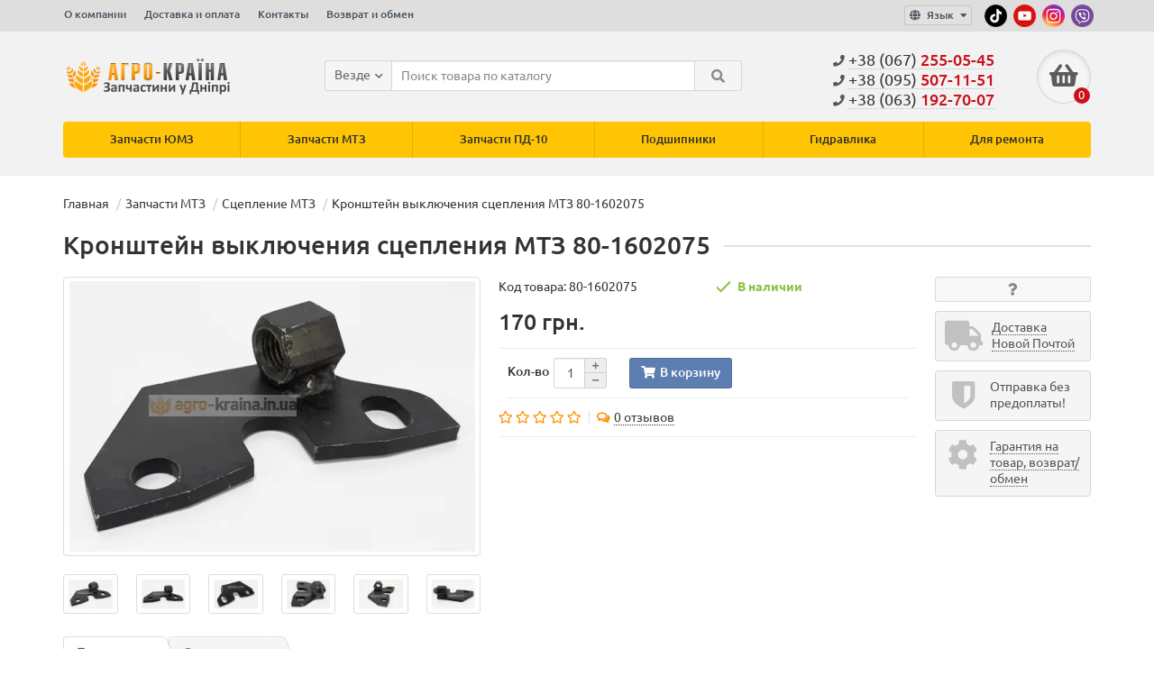

--- FILE ---
content_type: text/html; charset=utf-8
request_url: https://agro-kraina.in.ua/kronshtejn-vyklyucheniya-stsepleniya-mtz-80-1602075
body_size: 11378
content:
<!DOCTYPE html>
<html dir="ltr" lang="ru">
<head>
<title>Купить Кронштейн выключения сцепления МТЗ 80-1602075: недорого, цена в Украине</title>
<meta charset="UTF-8" />
<meta name="viewport" content="width=device-width, initial-scale=1" />
<meta http-equiv="X-UA-Compatible" content="IE=edge" />
<base href="https://agro-kraina.in.ua/" />

			<script>
			if ('serviceWorker' in navigator) {
				window.addEventListener('load', function() {
					navigator.serviceWorker.register('/service-worker.js').then(function(registration) {
						
					}, function(err) {
						
					}).catch(function(err) {
						
					});
				});
			}
			</script>
			<link rel="manifest" href="/manifest.json" />
			
<meta name="description" content="Кронштейн выключения сцепления МТЗ 80-1602075 ⭐️ Производство: Беларусь, Украина ⚙️ магазин-склад &quot;Агро-Краина&quot; - Низкая цена - Гарантия - Быстрая отправка" />
<meta property="og:title" content="Купить Кронштейн выключения сцепления МТЗ 80-1602075: недорого, цена в Украине" />
<meta property="og:type" content="website" />
<meta property="og:url" content="https://agro-kraina.in.ua/kronshtejn-vyklyucheniya-stsepleniya-mtz-80-1602075" />
<meta property="og:image" content="https://agro-kraina.in.ua/image/cache/webp/catalog/new-img-product-mtz-8/kronshtejn-vykljuchenyja-stseplenyja-mtz-80-1602075-1-450x300.webp" />
<meta property="og:site_name" content="ООО «Агро-Краина»" />
<link rel="alternate" hreflang="ru-ua" href="https://agro-kraina.in.ua/kronshtejn-vyklyucheniya-stsepleniya-mtz-80-1602075">
<link rel="alternate" hreflang="uk-ua" href="https://agro-kraina.in.ua/ua/kronshtejn-vyklyucheniya-stsepleniya-mtz-80-1602075">
<link href="https://agro-kraina.in.ua/kronshtejn-vyklyucheniya-stsepleniya-mtz-80-1602075" rel="canonical" />
<link href="https://agro-kraina.in.ua/image/catalog/logomin.png" rel="icon" />

												<link href="/min/?f=catalog/view/javascript/bootstrap/css/bootstrap.min.css,catalog/view/theme/unishop/stylesheet/stylesheet.css,catalog/view/theme/unishop/stylesheet/font-awesome.min.css,catalog/view/theme/unishop/stylesheet/elements_0.css,catalog/view/javascript/jquery/magnific/magnific-popup.css,catalog/view/javascript/jquery/datetimepicker/bootstrap-datetimepicker.min.css,catalog/view/theme/unishop/stylesheet/newstyle1.css" rel="stylesheet" media="screen" />
						<style type="text/css">.reviews-description {
height: 70px;
    overflow: hidden;
}
#google_maps{background:url(/catalog/view/theme/unishop/image/map_bg.jpg) no-repeat center center;height:150px;max-height:150px;cursor:pointer;}
#logo img {
  height: 50px;
}


#video {
    max-width: 560px;
    margin: 0 auto;
}
.videoWrapper {
    position: relative;
    padding-bottom: 47%;
    padding-top: 50px;
    height: 0;
}
.videoWrapper iframe {
    position: absolute;
    top: 0;
    left: 0;
    width: 100%;
    height: 100%;
}

.video-intab {
margin-bottom: 15px;
position: relative;
padding-bottom: 56.25%;
height: 0;
}
.video-intab iframe {
position: absolute;
top: 0;
left: 0;
width: 100%;
height: 100%;
}
.caption .icon-video,
.nav-tabs .icon-video {
  position:relative;
  top:-1px;
}</style>
						<script src="/min/?f=catalog/view/javascript/jquery/jquery-2.1.1.min.js,catalog/view/javascript/bootstrap/js/bootstrap.min.js,catalog/view/theme/unishop/js/common.js,catalog/view/javascript/jquery/magnific/jquery.magnific-popup.min.js,catalog/view/javascript/jquery/datetimepicker/moment.js,catalog/view/javascript/jquery/datetimepicker/locale/ru-ru.js,catalog/view/javascript/jquery/datetimepicker/bootstrap-datetimepicker.min.js,catalog/view/javascript/jquery/owl-carousel/owl.carousel.min.js,catalog/view/javascript/salesdrive.js" type="text/javascript"></script>
												

<style>
.social-links { padding-top: 5px; }
.social-links img { width: 25px; height: 25px; margin-left: 4px; }
.social-links img:hover { filter: brightness(1.25); }
.option select:focus { border-color: #b3b3b3; outline: 0; box-shadow: inset 0 1px 1px rgba(0,0,0,.075), 0 0 8px rgba(179,179,179,.6); }
.option select {
    padding: 5px 10px !important;
    border-radius: 3px !important;
    font-size: 14px !important;
    height: 30px !important;
    color: #555;
    background-color: #fff;
    background-image: none;
    border: 1px solid #ccc !important;
    border-radius: 4px;
    box-shadow: inset 0 1px 1px rgba(0,0,0,.075);
    transition: border-color ease-in-out .15s , box-shadow ease-in-out .15s;
}
#product .option.has-select { padding: 10px 15px; background: #FFEAA4; border-radius: 5px; margin: 10px 0px; border: 1px solid #E0CE90; padding: 10px; }
</style>
      
</head>
<body class="product-product-4189">
<nav id="top">
  <div class="container">
	<div class="pull-right">
	
        <div class="social-links">
		  <a href="https://www.tiktok.com/@agrokraina.in.ua" title="Наш TikTok" target="_blank"><img src="/image/ico/tiktok.png" alt="Наш TikTok"/></a>
          <a href="https://www.youtube.com/channel/UCStsbbsykRIZRker1Eg1wHA" title="Наш Youtube" target="_blank"><img src="/image/ico/youtube.png" alt="Наш Youtube"/></a>
          <a href="https://www.instagram.com/agro_kraina.in.ua" title="Наш Instagram" target="_blank"><img src="/image/ico/instagram.png" alt="Наш Instagram"/></a>
          <a href="https://invite.viber.com/?g2=AQBYldD395L1%2BEwBqwrHBbX7au2Z2JATdP%2BDKAU0%2FNgts8GaMF%2FGUm8SIvUeXKvT" title="Наш Viber" target="_blank"><img src="/image/ico/viber.png" alt="Наш Viber"/></a>
        </div>
        <div id="account" class="btn-group" style="display:none;">    
      
		<button class="btn btn-link dropdown-toggle" data-toggle="dropdown">
			<i class="fa fa-user"></i> 
			<span class="hidden-xs">Личный кабинет</span> 
			<i class="fa fa-caret-down"></i>
		</button>
        <ul class="dropdown-menu dropdown-menu-right">
                        <li><a onclick="register();" >Регистрация</a></li>
            <li><a onclick="login();">Авторизация</a></li>
                    </ul>
    </div>
	</div>
	<div class="pull-right">
<form action="https://agro-kraina.in.ua/index.php?route=common/language/language" method="post" enctype="multipart/form-data" id="language">
  <div class="btn-group">
    <button class="btn btn-link dropdown-toggle" data-toggle="dropdown">
        	<i class="fa fa-globe" aria-hidden="true" title="Russian"></i>
	                <span class="hidden-xs">Язык</span> <i class="fa fa-caret-down"></i></button>
    <ul class="dropdown-menu dropdown-menu-right">
            <li><a data-code="ru-ru">
					<img src="https://agro-kraina.in.ua/catalog/language/ru-ru/ru-ru.png" alt="Russian" title="Russian">
			Russian			  </a></li>
            <li><a data-code="uk-ua">
					<img src="https://agro-kraina.in.ua/catalog/language/uk-ua/uk-ua.png" alt="Українська" title="Українська">
			Українська			  </a></li>
          </ul>
  </div>
  <input type="hidden" name="code" value="" />
    
				<input type="hidden" name="redirect_route" value="product/product">
				<input type="hidden" name="redirect_query" value="&product_id=4189&path=57_84">
				<input type="hidden" name="redirect_ssl" value="1" />
</form>
</div>
				<div id="top-links" class="hidden-xs hidden-sm">
			<ul>
							<li><a href="o-nas" title="О компании">О компании</a></li>
							<li><a href="dostavka-i-oplata" title="Доставка и оплата">Доставка и оплата</a></li>
							<li><a href="contact-us" title="Контакты">Контакты</a></li>
							<li><a href="vozvrat-y-obmen" title="Возврат и обмен">Возврат и обмен</a></li>
						</ul>
		</div>
		<div id="top-links2" class="btn-group pull-left visible-xs visible-sm">
			<button class="btn btn-link dropdown-toggle" data-toggle="dropdown"><i class="fa fa-info"></i> <i class="fa fa-caret-down"></i></button>
		</div>
	  </div>
</nav>
<header>
	<div class="container">
		<div class="row">
			<div class="col-xs-12 col-sm-6 col-md-3">
				<div id="logo" data-base="https://agro-kraina.in.ua/">
																		<a href="https://agro-kraina.in.ua/"><img src="https://agro-kraina.in.ua/image/catalog/agro-kraina.png" title="ООО «Агро-Краина»" alt="ООО «Агро-Краина»" class="img-responsive" /></a>
															</div>
			</div>
			<div class="col-xs-9 col-sm-4 col-md-3 col-md-push-5">
				<div id="phone">
					<div class="phone pull-right" style="margin-top:0px">
                      <div style="heiight:0px;"></div>
                      <div class="main-num"><a href="tel:+38 (067) 255-05-45"><i class="fa fa-phone"></i> <span>+38 (067) <span class="part2">255-05-45</span></span></a></div>
                                                                  <div class="sub-num"><a href="tel:+38 (095) 507-11-51"><i class="fa fa-phone"></i> <span>+38 (095) <span class="part2">507-11-51</span></a></div>
                                                                  <div class="sub-num"><a href="tel:+38 (063) 192-70-07"><i class="fa fa-phone"></i> <span>+38 (063) <span class="part2">192-70-07</span></a></div>
                                            <div style="heiight:0px;"></div>
					</div>
                    				</div>
			</div>
			<div class="col-xs-3 col-sm-2 col-md-1 col-md-push-5"><div id="cart" class="btn-group pull-right ">
	<button type="button" data-toggle="dropdown" data-loading-text="Загрузка..." class="btn dropdown-toggle"><i class="fa fa-shopping-basket"></i> <span id="cart-total">0</span></button>
	<ul class="dropdown-menu pull-right">
					<li style="padding-top:0;border-top:none">
				<p class="text-center">В корзине пусто!</p>
			</li>
			</ul>
<script>
function p_array() {
}

function replace_button(product_id, options){
	$('.'+product_id).html('<i class="fa fa-check" aria-hidden="true"></i> <span class="hidden-sm">В корзине</span>').addClass('in_cart');
}
function return_button(product_id) {
	$('.'+product_id).html('<i class="fa fa-shopping-cart" aria-hidden="true"></i> <span class="hidden-sm">В корзину</span>').removeClass('in_cart');
}

$(document).ready(function() {
	p_array();
});
</script>
</div></div>
			<div id="div_search" class="col-xs-12 col-sm-6 col-md-4 col-lg-5 hidden-sm col-md-pull-4"><div id="search" class="search_form input-group se">
	<input type="hidden" name="filter_category_id" value="" />
	<div class="cat_id input-group-btn">
		<button type="button" class="btn btn-default btn-lg dropdown-toggle" data-toggle="dropdown"><span>Везде</span><i class="fa fa-chevron-down"></i></button>
		<ul class="dropdown-menu">
		<li data-id=""><a>Везде</a></li>
					<li data-id="20"><a>Запчасти ЮМЗ</a></li>
					<li data-id="57"><a>Запчасти МТЗ</a></li>
					<li data-id="111"><a>Запчасти ПД-10 </a></li>
					<li data-id="127"><a>Подшипники</a></li>
					<li data-id="128"><a>Гидравлика </a></li>
					<li data-id="142"><a>Для ремонта</a></li>
				</ul>
	</div>		
	<input type="text" name="search" value="" placeholder="Поиск товара по каталогу" class="form-control input-lg" />
	<span class="input-group-btn">
		<button type="button" class="search btn btn-default btn-lg"><i class="fa fa-search"></i></button>
	</span>
</div>
<div id="search_phrase" class="hidden-xs hidden-sm">
	</div></div>
		</div>
	</div>
	<div class="container">
		<div class="row">
															<div class="col-sm-6 col-md-12 col-lg-12">
					<nav id="menu" class="menu2 navbar">
						<div class="navbar-header">
							<span id="category">Категории</span>
							<button type="button" class="btn-navbar navbar-toggle" data-toggle="collapse" data-target=".navbar-ex1-collapse"><i class="fa fa-bars" aria-hidden="true"></i></button>
						</div>
						<div class="collapse navbar-collapse navbar-ex1-collapse">
							<ul class="nav navbar-nav">
								 
									<li  >
										
			<a title="Купить Запчасти ЮМЗ" href="https://agro-kraina.in.ua/zapchasti-umz/">
			
																																													Запчасти ЮМЗ																					</a>
																			</li>
								 
									<li  >
										
			<a title="Купить Запчасти МТЗ" href="https://agro-kraina.in.ua/zapchasti-mtz/">
			
																																													Запчасти МТЗ																					</a>
																			</li>
								 
									<li  >
										
			<a title="Купить Запчасти ПД-10 " href="https://agro-kraina.in.ua/dvigatel-puskovoi-pd-10/">
			
																																													Запчасти ПД-10 																					</a>
																			</li>
								 
									<li  >
										
			<a title="Купить Подшипники" href="https://agro-kraina.in.ua/podshipniki/">
			
																																													Подшипники																					</a>
																			</li>
								 
									<li  >
										
			<a title="Купить Гидравлика " href="https://agro-kraina.in.ua/nasosy-nsh-i-gidroraspredeliteli-yumz-mtz/">
			
																																													Гидравлика 																					</a>
																			</li>
								 
									<li  >
										
			<a title="Купить Для ремонта" href="https://agro-kraina.in.ua/dlja-remonta/">
			
																																													Для ремонта																					</a>
																			</li>
																																								</ul>
						</div>
					</nav>
					<script>uniUpdRightMenu('#menu.menu2 .nav');</script>				</div>
						<div id="div_search2" class="col-xs-12 col-sm-6 col-md-5 visible-sm"></div>
			<script type="text/javascript">$('#div_search > *').clone().appendTo('#div_search2');</script>
		</div>
	</div>
</header>
<div id="main_content"><div class="container" itemscope itemtype="https://schema.org/Product">
<ul class="breadcrumb" itemscope itemtype="https://schema.org/BreadcrumbList">
					<li itemprop="itemListElement" itemscope itemtype="https://schema.org/ListItem"><a href="https://agro-kraina.in.ua/" itemprop="item"><span itemprop="name">Главная</span></a><meta itemprop="position" content="1" /></li>
					<li itemprop="itemListElement" itemscope itemtype="https://schema.org/ListItem"><a href="https://agro-kraina.in.ua/zapchasti-mtz/" itemprop="item"><span itemprop="name">Запчасти МТЗ</span></a><meta itemprop="position" content="2" /></li>
					<li itemprop="itemListElement" itemscope itemtype="https://schema.org/ListItem"><a href="https://agro-kraina.in.ua/zapchasti-mtz/stseplenie-mtz/" itemprop="item"><span itemprop="name">Сцепление МТЗ</span></a><meta itemprop="position" content="3" /></li>
					<li itemprop="itemListElement" itemscope itemtype="https://schema.org/ListItem"><span itemprop="name">Кронштейн выключения сцепления МТЗ 80-1602075</span><meta itemprop="position" content="4" /></li>
			</ul><div class="row"> 
									<div id="content" class="col-xs-12">			<div id="product" class="row product">
				<div class="col-sm-12">				<h1 class="heading"><span itemprop="name">Кронштейн выключения сцепления МТЗ 80-1602075</span></h1>
			</div>
					<div class="col-sm-6 col-md-5">
																				<ul class="thumbnails">
																	<li>
										<a class="thumbnail" href="https://agro-kraina.in.ua/image/cache/webp/catalog/new-img-product-mtz-8/kronshtejn-vykljuchenyja-stseplenyja-mtz-80-1602075-1-750x500.webp" title="Кронштейн выключения сцепления МТЗ 80-1602075" itemprop="image" data-key="0">
											<img src="https://agro-kraina.in.ua/image/cache/webp/catalog/new-img-product-mtz-8/kronshtejn-vykljuchenyja-stseplenyja-mtz-80-1602075-1-450x300.webp"  title="Кронштейн выключения сцепления МТЗ 80-1602075" alt="Кронштейн выключения сцепления МТЗ 80-1602075" />
										</a>
									</li>
																									<li class="row">

							
										<!-- Video -->
										<div class="image-additional col-xs-3 col-sm-2">
											<a class="thumbnail" href="https://agro-kraina.in.ua/image/cache/webp/catalog/new-img-product-mtz-8/kronshtejn-vykljuchenyja-stseplenyja-mtz-80-1602075-1-750x500.webp" title="Кронштейн выключения сцепления МТЗ 80-1602075" data-thumb="https://agro-kraina.in.ua/image/cache/webp/catalog/new-img-product-mtz-8/kronshtejn-vykljuchenyja-stseplenyja-mtz-80-1602075-1-450x300.webp" data-key="0">
												
			<img src="https://agro-kraina.in.ua/image/cache/webp/catalog/new-img-product-mtz-8/kronshtejn-vykljuchenyja-stseplenyja-mtz-80-1602075-1-120x80.webp" title="Купить Кронштейн выключения сцепления МТЗ 80-1602075 в интернет-магазине" alt="Кронштейн выключения сцепления МТЗ 80-1602075 " class="img-responsive" />
			
											</a>
										</div>
																					<div class="image-additional col-xs-3 col-sm-2">
												<a class="thumbnail" href="https://agro-kraina.in.ua/image/cache/webp/catalog/new-img-product-mtz-8/kronshtejn-vykljuchenyja-stseplenyja-mtz-80-1602075-2-750x500.webp" title="Кронштейн выключения сцепления МТЗ 80-1602075" data-thumb="https://agro-kraina.in.ua/image/cache/webp/catalog/new-img-product-mtz-8/kronshtejn-vykljuchenyja-stseplenyja-mtz-80-1602075-2-450x300.webp" data-key="1">
													
			<img src="https://agro-kraina.in.ua/image/cache/webp/catalog/new-img-product-mtz-8/kronshtejn-vykljuchenyja-stseplenyja-mtz-80-1602075-2-120x80.webp" title="Кронштейн выключения сцепления МТЗ 80-1602075" alt="Купить Кронштейн выключения сцепления МТЗ 80-1602075" class="img-responsive" />
			
												</a>
											</div>
																					<div class="image-additional col-xs-3 col-sm-2">
												<a class="thumbnail" href="https://agro-kraina.in.ua/image/cache/webp/catalog/new-img-product-mtz-8/kronshtejn-vykljuchenyja-stseplenyja-mtz-80-1602075-3-750x500.webp" title="Кронштейн выключения сцепления МТЗ 80-1602075" data-thumb="https://agro-kraina.in.ua/image/cache/webp/catalog/new-img-product-mtz-8/kronshtejn-vykljuchenyja-stseplenyja-mtz-80-1602075-3-450x300.webp" data-key="2">
													
			<img src="https://agro-kraina.in.ua/image/cache/webp/catalog/new-img-product-mtz-8/kronshtejn-vykljuchenyja-stseplenyja-mtz-80-1602075-3-120x80.webp" title="Кронштейн выключения сцепления МТЗ 80-1602075" alt="Кронштейн выключения сцепления МТЗ 80-1602075 цена" class="img-responsive" />
			
												</a>
											</div>
																					<div class="image-additional col-xs-3 col-sm-2">
												<a class="thumbnail" href="https://agro-kraina.in.ua/image/cache/webp/catalog/new-img-product-mtz-8/kronshtejn-vykljuchenyja-stseplenyja-mtz-80-1602075-4-750x500.webp" title="Кронштейн выключения сцепления МТЗ 80-1602075" data-thumb="https://agro-kraina.in.ua/image/cache/webp/catalog/new-img-product-mtz-8/kronshtejn-vykljuchenyja-stseplenyja-mtz-80-1602075-4-450x300.webp" data-key="3">
													
			<img src="https://agro-kraina.in.ua/image/cache/webp/catalog/new-img-product-mtz-8/kronshtejn-vykljuchenyja-stseplenyja-mtz-80-1602075-4-120x80.webp" title="Кронштейн выключения сцепления МТЗ 80-1602075" alt="Кронштейн выключения сцепления МТЗ 80-1602075 интернет магазин" class="img-responsive" />
			
												</a>
											</div>
																					<div class="image-additional col-xs-3 col-sm-2">
												<a class="thumbnail" href="https://agro-kraina.in.ua/image/cache/webp/catalog/new-img-product-mtz-8/kronshtejn-vykljuchenyja-stseplenyja-mtz-80-1602075-5-750x500.webp" title="Кронштейн выключения сцепления МТЗ 80-1602075" data-thumb="https://agro-kraina.in.ua/image/cache/webp/catalog/new-img-product-mtz-8/kronshtejn-vykljuchenyja-stseplenyja-mtz-80-1602075-5-450x300.webp" data-key="4">
													
			<img src="https://agro-kraina.in.ua/image/cache/webp/catalog/new-img-product-mtz-8/kronshtejn-vykljuchenyja-stseplenyja-mtz-80-1602075-5-120x80.webp" title="Кронштейн выключения сцепления МТЗ 80-1602075" alt="Кронштейн выключения сцепления МТЗ 80-1602075 Украина" class="img-responsive" />
			
												</a>
											</div>
																					<div class="image-additional col-xs-3 col-sm-2">
												<a class="thumbnail" href="https://agro-kraina.in.ua/image/cache/webp/catalog/new-img-product-mtz-8/kronshtejn-vykljuchenyja-stseplenyja-mtz-80-1602075-6-750x500.webp" title="Кронштейн выключения сцепления МТЗ 80-1602075" data-thumb="https://agro-kraina.in.ua/image/cache/webp/catalog/new-img-product-mtz-8/kronshtejn-vykljuchenyja-stseplenyja-mtz-80-1602075-6-450x300.webp" data-key="5">
													
			<img src="https://agro-kraina.in.ua/image/cache/webp/catalog/new-img-product-mtz-8/kronshtejn-vykljuchenyja-stseplenyja-mtz-80-1602075-6-120x80.webp" title="Кронштейн выключения сцепления МТЗ 80-1602075" alt="Кронштейн выключения сцепления МТЗ 80-1602075" class="img-responsive" />
			
												</a>
											</div>
																				
									</li>
															</ul>
											</div>
					<div class="col-sm-6 col-md-5">
						<div class="row">
							<div class="col-md-12">
								<div class="row">
																		<div class="col-sm-6 col-md-6">Код товара: <span itemprop="model">80-1602075</span></div>
																		<div class="col-sm-6 col-md-6"> 
																						<span class="nal">В наличии</span>
																				</div>
																																																																																</div>
							</div>
						</div>
						<div class="option row ">

<style type="text/css">
.option-block {
 background: #ffeaa4;
  padding: 10px 15px;
  border: solid 1px rgba(0, 0, 0, .12);
  border-radius: 5px;
  margin-top: 10px;
}
.opt-radio {
  display: block !important;
  float: none !important;
  margin-bottom: 5px !important;
}
.opt-radio input[type="radio"] {
  display: inline-block !important;
  position: relative !important;
  margin: 0 !important;
  vertical-align: middle;
}
.opt-radio .input b {
  font-size: 18px !important;
  padding-left: 5px;
}
</style>
<script type="text/javascript"><!--
$(document).ready(function() {
(function($container){
function price_format(price)
{ 
    c = 0;
    d = '.'; // decimal separator
    t = ' '; // thousands separator
    s_left = '';
    s_right = ' грн.';
    n = price * 1.00000000;
    i = parseInt(n = Math.abs(n).toFixed(c)) + ''; 
    j = ((j = i.length) > 3) ? j % 3 : 0; 
    price_text = s_left + (j ? i.substr(0, j) + t : '') + i.substr(j).replace(/(\d{3})(?=\d)/g, "$1" + t) + (c ? d + Math.abs(n - i).toFixed(c).slice(2) : '') + s_right; 
    
        
    return price_text;
}

function calculate_tax(price)
{
        return price;
}

function process_discounts(price, quantity)
{
        return price;
}


animate_delay = 20;

main_price_final = calculate_tax(170.0000);
main_price_start = calculate_tax(170.0000);
main_step = 0;
main_timeout_id = 0;

function animateMainPrice_callback() {
    main_price_start += main_step;
    
    if ((main_step > 0) && (main_price_start > main_price_final)){
        main_price_start = main_price_final;
    } else if ((main_step < 0) && (main_price_start < main_price_final)) {
        main_price_start = main_price_final;
    } else if (main_step == 0) {
        main_price_start = main_price_final;
    }
    
  $('.autocalc-product-price').html( price_format(main_price_start) );
    
    if (main_price_start != main_price_final) {
        main_timeout_id = setTimeout(animateMainPrice_callback, animate_delay);
    }
}

function animateMainPrice(price) {
    main_price_start = main_price_final;
    main_price_final = price;
    main_step = (main_price_final - main_price_start) / 10;
    
    clearTimeout(main_timeout_id);
    main_timeout_id = setTimeout(animateMainPrice_callback, animate_delay);
}




function recalculateprice()
{
    var main_price = 170;
    var input_quantity = Number($container.find('input[name="quantity"]').val());
    var special = 0;
    var tax = 0;
    discount_coefficient = 1;
    
    if (isNaN(input_quantity)) input_quantity = 0;
    
                        main_price = process_discounts(main_price, input_quantity);
            tax = process_discounts(tax, input_quantity);
                
    
    var option_price = 0;
    
        
    $container.find('input:checked,option:selected').each(function() {
      if ($(this).data('prefix') == '=') {
        option_price += Number($(this).data('price'));
        main_price = 0;
        special = 0;
      }
      if (false) {
          var $this = $(this).parent();
          if ($this.data('ii')) {
              $('#product .thumbnails a').eq($this.data('ii')+1).trigger('click');
          } else {
              $('#product .thumbnails a').eq(1).trigger('click');
          }
      }
    });
    
    $container.find('input:checked,option:selected').each(function() {
      if ($(this).data('prefix') == '+') {
        option_price += Number($(this).data('price'));
      }
      if ($(this).data('prefix') == '-') {
        option_price -= Number($(this).data('price'));
      }
      if ($(this).data('prefix') == 'u') {
        pcnt = 1.0 + (Number($(this).data('price')) / 100.0);
        option_price *= pcnt;
        main_price *= pcnt;
        special *= pcnt;
      }
      if ($(this).data('prefix') == 'd') {
        pcnt = 1.0 - (Number($(this).data('price')) / 100.0);
        option_price *= pcnt;
        main_price *= pcnt;
        special *= pcnt;
      }
      if ($(this).data('prefix') == '*') {
        option_price *= Number($(this).data('price'));
        main_price *= Number($(this).data('price'));
        special *= Number($(this).data('price'));
      }
      if ($(this).data('prefix') == '/') {
        option_price /= Number($(this).data('price'));
        main_price /= Number($(this).data('price'));
        special /= Number($(this).data('price'));
      }
    });
    
    special += option_price;
    main_price += option_price;

                tax = main_price;
        
    // Process TAX.
    main_price = calculate_tax(main_price);
    special = calculate_tax(special);
    
        if (input_quantity > 0) {
      main_price *= input_quantity;
      special *= input_quantity;
      tax *= input_quantity;
    }
    
    // Display Main Price
    animateMainPrice(main_price);
      
    }

$('#product input[type="radio"]:checked').each(function(){  
    if ($(this).val()) $('#quick_order input[value='+$(this).val()+']').prop('checked', true);
});
$('#product option:selected').each(function(){
    if ($(this).val()) $('#quick_order option[value='+$(this).val()+']').prop('selected', true);
});

$container.find('input[type="checkbox"]').on('change', function() { recalculateprice(); });
$container.find('input[type="radio"]').on('change', function() { recalculateprice(); });
$container.find('select').on('change', function() { recalculateprice(); });

(function($quantity){
$quantity.data('val', $quantity.val());
(function() {
    if ($quantity.val() != $quantity.data('val')){
        $quantity.data('val',$quantity.val());
        recalculateprice();
    }
    setTimeout(arguments.callee, 250);
})();
})($container.find('input[name="quantity"]'));


recalculateprice();

})($('#quick_order').length ? $('#quick_order') : $('#product'));
});

//--></script>
      
																				</div>
												
												
													<div style="display:none;" itemprop="offers" itemscope itemtype="https://schema.org/Offer">
								<meta itemprop="priceCurrency" content="UAH" />
								<meta itemprop="price" content="170" />
								
				        <meta itemprop="availability" content="InStock" />
			
							</div>
							<ul class="list-unstyled price">
																	<li><span><span class='autocalc-product-price'>170 грн.</span></span></li>
																															</ul>
							<hr />
												
						<div class="col-sm-12">
									<div class="form-group quantity">
										<label class="control-label hidden-xs" for="input-quantity">Кол-во</label>
										
											<input type="hidden" name="product_id" value="4189" />
											<input type="text" name="quantity" value="1" size="2" id="input-quantity" class="form-control" />
											<span>
												
												<i class="fa fa-plus btn btn-default" onclick="quantity(this, '1', '+');"></i>
												<i class="fa fa-minus btn btn-default" onclick="quantity(this, '1', '-');"></i>
											</span>
										
										<button type="button" class="add_to_cart button btn btn-lg  4189" data-toggle="tooltip" title="В корзину" id="button-cart"><i class="fa fa-shopping-cart"></i><span>В корзину</span></button>
																			</div>
																		<hr />
                        </div>
						
												<div class="row">
                            							<div class="col-sm-12 col-md-12 visible-xs visible-sm visible-md"><hr /></div>
															<div class="rating col-xs-7 col-sm-8 col-md-12 col-lg-6">
																														<i class="far fa-star"></i>
																																								<i class="far fa-star"></i>
																																								<i class="far fa-star"></i>
																																								<i class="far fa-star"></i>
																																								<i class="far fa-star"></i>
																			
																		<i class="fa fa-comments-o" aria-hidden="true"></i><a href="" onclick="$('a[href=\'#tab-review\']').trigger('click'); scroll_to('#tab-review'); return false;"><span class="hidden-xs">0 отзывов</span><span class="visible-xs">0</span></a>
								</div>
								<div class="btn-group col-xs-5 col-sm-4 visible-xs visible-sm">
									<button type="button" data-toggle="tooltip" class="btn btn-default" title="Вопрос о товаре" onclick="callback('Вопрос о товаре', '4189');"><i class="fa fa-question"></i></button>
																										</div>
														<div class="col-sm-12 col-md-12 visible-xs visible-sm visible-md"><hr /></div>
						</div>
						<hr />
					</div>
					<div class="col-sm-12 col-md-2">
						<div class="product_button btn-group hidden-xs hidden-sm">
							<button type="button" data-toggle="tooltip" class="btn btn-default" title="Вопрос о товаре" onclick="callback('Вопрос о товаре', '4189');"><i class="fa fa-question"></i></button>
																				</div>
			<!-- <hr /> -->
						<div class="row">
							<div class="product_banners">
																	<div class="col-xs-6 col-sm-4 col-md-12">
										<div class="has_link" onclick="banner_link('https://agro-kraina.in.ua/dostavka-i-oplata');">
											<i class="fa fa-truck"></i>
											<span><span>Доставка Новой Почтой</span></span>
										</div>
									</div>
																	<div class="col-xs-6 col-sm-4 col-md-12">
										<div  >
											<i class="fa fa-shield"></i>
											<span><span>Отправка без предоплаты!</span></span>
										</div>
									</div>
																	<div class="col-xs-6 col-sm-4 col-md-12">
										<div class="has_link" onclick="banner_link('https://agro-kraina.in.ua/usloviya-garantii-vozvrata-obmena');">
											<i class="fa fa-gear"></i>
											<span><span>Гарантия на товар, возврат/обмен</span></span>
										</div>
									</div>
															</div>
						</div>
						<hr class="visible-xs visible-sm" />
					</div>
				</div>

              
								<div class="row">
					<div class="col-xs-12">
						<ul class="nav nav-tabs">
							<li class="active"><a href="#tab-description" data-toggle="tab"><i class="far fa-file-alt" aria-hidden="true"></i>Описание</a></li>

							
				            															<li><a href="#tab-review" data-toggle="tab"><i class="fa fa-comments" aria-hidden="true"></i>Отзывы (0)</a></li>
																											</ul>
						<div class="tab-content">
							<div class="tab-pane active" id="tab-description" itemprop="description"><p>Кронштейн выключения сцепления МТЗ 80-1602075</p></div>

							
																						<div class="tab-pane" id="tab-review">
									<div id="review"></div>
									<form class="form-horizontal" id="form-review">
																					<div class="rev_form well well-sm">
												<div class="form-group required">
													<div class="col-sm-12">
														<label class="control-label" for="input-name">Ваше имя:</label>
														<input type="text" name="name" value="" id="input-name" class="form-control" />
													</div>
												</div>
																									<input type="hidden" name="plus" value="" />
													<input type="hidden" name="minus" value="" />
																								<div class="form-group required">
													<div class="col-sm-12">
														<label class="control-label" for="input-review">Ваш отзыв</label>
														<textarea name="text" rows="5" id="input-review" class="form-control"></textarea>
														<div class="help-block"><span class="text-danger">Внимание:</span> HTML не поддерживается! Используйте обычный текст!</div>
													</div>
												</div>
												<div class="form-group required">
													<div class="col-sm-12">
														<label class="control-label">Рейтинг</label>
														<div class="review_star">
															<input type="radio" name="rating" value="1" />
															<input type="radio" name="rating" value="2" />
															<input type="radio" name="rating" value="3" />
															<input type="radio" name="rating" value="4" />
															<input type="radio" name="rating" value="5" />
															<div class="stars">
																<i class="far fa-star"></i><i class="far fa-star"></i><i class="far fa-star"></i><i class="far fa-star"></i><i class="far fa-star"></i>
															</div>
														</div>
													</div>
												</div>
																								<div class="text-right clearfix">
													<button type="button" id="button-review" data-loading-text="Загрузка..." class="btn btn-primary">Отправить свой отзыв</button>
												</div>
											</div>
																			</form>
								</div>
																											</div>
					</div>
				</div>
				<hr />
				
	<div class="product-navigation clearfix" style="margin-bottom:20px">
            <a style="float:left;" title="Пред." class="btn btn-default" href="https://agro-kraina.in.ua/disk-stsepleniya-nazhimnoj-mtz-1025-1005-85-1601090-b">
		<i class="fa fa-caret-left"></i> Пред.</a>
                <a style="float:right;" title="След." class="btn btn-default" href="https://agro-kraina.in.ua/lepestkovaya-korzina-stsepleniya-mtz-80-1601090">След. <i class="fa fa-caret-right"></i></a>
    </div>
								<div class="row product_carousel">
	<h3 class="heading"><span>Похожие товары</span></h3>
	<div class="products product_similar">
					<div class="product-layout-1">
			    <div class="product-thumb transition">
					<div class="image">
							
						<a href="https://agro-kraina.in.ua/dysk-opornyj-korzyny-mtz-novogo-obraztsa-85-1601120">
							<img src="https://agro-kraina.in.ua/image/cache/webp/catalog/new-img-product-mtz-8/dysk-opornyj-korzyny-stseplenyja-mtz-novogo-obraztsa-usylennyj-85-1601120-1-228x152.webp"   alt="Диск опорный корзины сцепления МТЗ (нового образца/усиленный) 85-1601120" title="Диск опорный корзины сцепления МТЗ (нового образца/усиленный) 85-1601120" class="img-responsive" />
						</a>
					</div>
					<div class="caption">
						<a href="https://agro-kraina.in.ua/dysk-opornyj-korzyny-mtz-novogo-obraztsa-85-1601120">Диск опорный корзины сцепления МТЗ (нового образца/усиленный) 85-1601120</a>
																		<div id="option_4355" class="option">
													</div>
												<div class="niz-catt">
																			<p class="price" data-price="1 500 грн.">
																							1 500 грн.																																</p>
																		<input type="hidden" name="product_id" value="4355" />
									<button type="button" class="add_to_cart button btn btn-default  4355" data-toggle="tooltip" title="В корзину" onclick="var qvv = $(this).parents('.cart').find('#input-quantity').val(); cart.add(4355,qvv)"><i class="fa fa-shopping-cart"></i><span class="hidden-sm">В корзину</span></button>
																																	</div>
					</div>
									</div>
			</div>
					<div class="product-layout-1">
			    <div class="product-thumb transition">
					<div class="image">
							
						<a href="https://agro-kraina.in.ua/komplekt-rti-korpusa-scepleniya-mtz">
							<img src="https://agro-kraina.in.ua/image/cache/webp/catalog/new-img-product-mtz-8/remkomplekt-korpusa-stseplenyja-mtz-salnyk-rty-1-228x152.webp"   alt="Ремкомплект корпуса сцепления МТЗ (сальник + РТИ)" title="Ремкомплект корпуса сцепления МТЗ (сальник + РТИ)" class="img-responsive" />
						</a>
					</div>
					<div class="caption">
						<a href="https://agro-kraina.in.ua/komplekt-rti-korpusa-scepleniya-mtz">Ремкомплект корпуса сцепления МТЗ (сальник + РТИ)</a>
																		<div id="option_4316" class="option">
													</div>
												<div class="niz-catt">
																			<p class="price" data-price="35 грн.">
																							35 грн.																																</p>
																		<input type="hidden" name="product_id" value="4316" />
									<button type="button" class="add_to_cart button btn btn-default  4316" data-toggle="tooltip" title="В корзину" onclick="var qvv = $(this).parents('.cart').find('#input-quantity').val(); cart.add(4316,qvv)"><i class="fa fa-shopping-cart"></i><span class="hidden-sm">В корзину</span></button>
																																	</div>
					</div>
									</div>
			</div>
					<div class="product-layout-1">
			    <div class="product-thumb transition">
					<div class="image">
							
						<a href="https://agro-kraina.in.ua/komplekt-stseplenyja-mtz-320">
							<img src="https://agro-kraina.in.ua/image/cache/webp/catalog/new-img-product-mtz-6/komplekt-stseplenyja-mtz-320-228x152.webp"   alt="Комплект сцепления МТЗ-320 (корзина, диск, отводка)" title="Комплект сцепления МТЗ-320 (корзина, диск, отводка)" class="img-responsive" />
						</a>
					</div>
					<div class="caption">
						<a href="https://agro-kraina.in.ua/komplekt-stseplenyja-mtz-320">Комплект сцепления МТЗ-320 (корзина, диск, отводка)</a>
																		<div id="option_4381" class="option">
													</div>
												<div class="niz-catt">
																			<p class="price" data-price="9 000 грн.">
																							9 000 грн.																																</p>
																		<input type="hidden" name="product_id" value="4381" />
									<button type="button" class="add_to_cart button btn btn-default  4381" data-toggle="tooltip" title="В корзину" onclick="var qvv = $(this).parents('.cart').find('#input-quantity').val(); cart.add(4381,qvv)"><i class="fa fa-shopping-cart"></i><span class="hidden-sm">В корзину</span></button>
																																	</div>
					</div>
									</div>
			</div>
					<div class="product-layout-1">
			    <div class="product-thumb transition">
					<div class="image">
							
						<a href="https://agro-kraina.in.ua/dysk-stseplenyja-mtz-320-1601130">
							<img src="https://agro-kraina.in.ua/image/cache/webp/catalog/new-img-product-mtz-6/dysk-stseplenyja-mtz-320-1601130-228x152.webp"   alt="Диск сцепления МТЗ-320 320-1601130" title="Диск сцепления МТЗ-320 320-1601130" class="img-responsive" />
						</a>
					</div>
					<div class="caption">
						<a href="https://agro-kraina.in.ua/dysk-stseplenyja-mtz-320-1601130">Диск сцепления МТЗ-320 320-1601130</a>
																		<div id="option_4379" class="option">
													</div>
												<div class="niz-catt">
																			<p class="price" data-price="1 980 грн.">
																							1 980 грн.																																</p>
																		<input type="hidden" name="product_id" value="4379" />
									<button type="button" class="add_to_cart button btn btn-default  4379" data-toggle="tooltip" title="В корзину" onclick="var qvv = $(this).parents('.cart').find('#input-quantity').val(); cart.add(4379,qvv)"><i class="fa fa-shopping-cart"></i><span class="hidden-sm">В корзину</span></button>
																																	</div>
					</div>
									</div>
			</div>
					<div class="product-layout-1">
			    <div class="product-thumb transition">
					<div class="image">
							
						<a href="https://agro-kraina.in.ua/rychag-otzhymnoj-mtz-golyj-lapka-novogo-obraztsa-85-1601094">
							<img src="https://agro-kraina.in.ua/image/cache/webp/catalog/new-img-product-mtz-8/rychag-otzhymnoj-mtz-golyj-lapka-novogo-obraztsa-85-1601094-1-228x152.webp"   alt="Рычаг отжимной МТЗ голый &quot;лапка&quot; (нового образца) 85-1601094" title="Рычаг отжимной МТЗ голый &quot;лапка&quot; (нового образца) 85-1601094" class="img-responsive" />
						</a>
					</div>
					<div class="caption">
						<a href="https://agro-kraina.in.ua/rychag-otzhymnoj-mtz-golyj-lapka-novogo-obraztsa-85-1601094">Рычаг отжимной МТЗ голый &quot;лапка&quot; (нового образца) 85-1601094</a>
																		<div id="option_4607" class="option">
													</div>
												<div class="niz-catt">
																			<p class="price" data-price="80 грн.">
																							80 грн.																																</p>
																		<input type="hidden" name="product_id" value="4607" />
									<button type="button" class="add_to_cart button btn btn-default  4607" data-toggle="tooltip" title="В корзину" onclick="var qvv = $(this).parents('.cart').find('#input-quantity').val(); cart.add(4607,qvv)"><i class="fa fa-shopping-cart"></i><span class="hidden-sm">В корзину</span></button>
																																	</div>
					</div>
									</div>
			</div>
					<div class="product-layout-1">
			    <div class="product-thumb transition">
					<div class="image">
							
						<a href="https://agro-kraina.in.ua/lepestkovyj-disk-stsepleniya-mtz-80-1601130">
							<img src="https://agro-kraina.in.ua/image/cache/webp/catalog/new-img-product-mtz-8/lepestkovyj-dysk-stseplenyja-mtz-keramycheskye-nakladky-80-1601130-a-1-228x152.webp"   alt="Лепестковый диск сцепления МТЗ (керамический) (Польша) 80-1601130-А" title="Лепестковый диск сцепления МТЗ (керамический) (Польша) 80-1601130-А" class="img-responsive" />
						</a>
					</div>
					<div class="caption">
						<a href="https://agro-kraina.in.ua/lepestkovyj-disk-stsepleniya-mtz-80-1601130">Лепестковый диск сцепления МТЗ (керамический) (Польша) 80-1601130-А</a>
																		<div id="option_4212" class="option">
													</div>
												<div class="niz-catt">
																			<p class="price" data-price="1 400 грн.">
																							1 400 грн.																																</p>
																		<input type="hidden" name="product_id" value="4212" />
									<button type="button" class="add_to_cart button btn btn-default  4212" data-toggle="tooltip" title="В корзину" onclick="var qvv = $(this).parents('.cart').find('#input-quantity').val(); cart.add(4212,qvv)"><i class="fa fa-shopping-cart"></i><span class="hidden-sm">В корзину</span></button>
																																	</div>
					</div>
									</div>
			</div>
					<div class="product-layout-1">
			    <div class="product-thumb transition">
					<div class="image">
							
						<a href="https://agro-kraina.in.ua/koltso-stopornoe-2v55">
							<img src="https://agro-kraina.in.ua/image/cache/webp/catalog/new-img-product-mtz-6/koltso-stopornoe-mtz-2v55-1-228x152.webp"   alt="Кольцо стопорное МТЗ 2В55" title="Кольцо стопорное МТЗ 2В55" class="img-responsive" />
						</a>
					</div>
					<div class="caption">
						<a href="https://agro-kraina.in.ua/koltso-stopornoe-2v55">Кольцо стопорное МТЗ 2В55</a>
																		<div id="option_4365" class="option">
													</div>
												<div class="niz-catt">
																			<p class="price" data-price="12 грн.">
																							12 грн.																																</p>
																		<input type="hidden" name="product_id" value="4365" />
									<button type="button" class="add_to_cart button btn btn-default  4365" data-toggle="tooltip" title="В корзину" onclick="var qvv = $(this).parents('.cart').find('#input-quantity').val(); cart.add(4365,qvv)"><i class="fa fa-shopping-cart"></i><span class="hidden-sm">В корзину</span></button>
																																	</div>
					</div>
									</div>
			</div>
					<div class="product-layout-1">
			    <div class="product-thumb transition">
					<div class="image">
							
						<a href="https://agro-kraina.in.ua/lepestkovyj-dysk-stseplenyja-mtz-germanyja-luk-80-1601130-a">
							<img src="https://agro-kraina.in.ua/image/cache/webp/catalog/new-img-product-mtz-9/lepestkovyj-dysk-stseplenyja-mtz-germanyja-luk-80-1601130-a-1-228x152.webp"   alt="Лепестковый диск сцепления МТЗ (керамический) (Германия, «LUK») 80-1601130-А" title="Лепестковый диск сцепления МТЗ (керамический) (Германия, «LUK») 80-1601130-А" class="img-responsive" />
						</a>
					</div>
					<div class="caption">
						<a href="https://agro-kraina.in.ua/lepestkovyj-dysk-stseplenyja-mtz-germanyja-luk-80-1601130-a">Лепестковый диск сцепления МТЗ (керамический) (Германия, «LUK») 80-1601130-А</a>
																		<div id="option_4648" class="option">
													</div>
												<div class="niz-catt">
																			<p class="price" data-price="10 860 грн.">
																							10 860 грн.																																</p>
																		<input type="hidden" name="product_id" value="4648" />
									<button type="button" class="add_to_cart button btn btn-default  4648" data-toggle="tooltip" title="В корзину" onclick="var qvv = $(this).parents('.cart').find('#input-quantity').val(); cart.add(4648,qvv)"><i class="fa fa-shopping-cart"></i><span class="hidden-sm">В корзину</span></button>
																																	</div>
					</div>
									</div>
			</div>
					<div class="product-layout-1">
			    <div class="product-thumb transition">
					<div class="image">
							
						<a href="https://agro-kraina.in.ua/koltso-stopornoe-mtz-2v100">
							<img src="https://agro-kraina.in.ua/image/cache/webp/catalog/new-img-product-mtz-6/koltso-stopornoe-mtz-2v100-228x152.webp"   alt="Кольцо стопорное МТЗ 2В100" title="Кольцо стопорное МТЗ 2В100" class="img-responsive" />
						</a>
					</div>
					<div class="caption">
						<a href="https://agro-kraina.in.ua/koltso-stopornoe-mtz-2v100">Кольцо стопорное МТЗ 2В100</a>
																		<div id="option_4369" class="option">
													</div>
												<div class="niz-catt">
																			<p class="price" data-price="46 грн.">
																							46 грн.																																</p>
																		<input type="hidden" name="product_id" value="4369" />
									<button type="button" class="add_to_cart button btn btn-default  4369" data-toggle="tooltip" title="В корзину" onclick="var qvv = $(this).parents('.cart').find('#input-quantity').val(); cart.add(4369,qvv)"><i class="fa fa-shopping-cart"></i><span class="hidden-sm">В корзину</span></button>
																																	</div>
					</div>
									</div>
			</div>
					<div class="product-layout-1">
			    <div class="product-thumb transition">
					<div class="image">
							
						<a href="https://agro-kraina.in.ua/tsylyndr-stseplenyja-glavnyj-mtz-1523-1221-2022-1602810">
							<img src="https://agro-kraina.in.ua/image/cache/webp/catalog/new-img-product-mtz-5/tsylyndr-stseplenyja-glavnyj-mtz-1523-1221-2022-1602810-1-228x152.webp"   alt="Цилиндр сцепления главный МТЗ (1523, 1221, 2022) 2022-1602810" title="Цилиндр сцепления главный МТЗ (1523, 1221, 2022) 2022-1602810" class="img-responsive" />
						</a>
					</div>
					<div class="caption">
						<a href="https://agro-kraina.in.ua/tsylyndr-stseplenyja-glavnyj-mtz-1523-1221-2022-1602810">Цилиндр сцепления главный МТЗ (1523, 1221, 2022) 2022-1602810</a>
																		<div id="option_4339" class="option">
													</div>
												<div class="niz-catt">
																			<p class="price" data-price="2 200 грн.">
																							2 200 грн.																																</p>
																		<input type="hidden" name="product_id" value="4339" />
									<button type="button" class="add_to_cart button btn btn-default  4339" data-toggle="tooltip" title="В корзину" onclick="var qvv = $(this).parents('.cart').find('#input-quantity').val(); cart.add(4339,qvv)"><i class="fa fa-shopping-cart"></i><span class="hidden-sm">В корзину</span></button>
																																	</div>
					</div>
									</div>
			</div>
			</div>
</div>
<script type="text/javascript">
	module_type_view('carousel', '.product_similar');
</script>
											</div>
					</div>
</div>
<script type="text/javascript">
$('select[name=\'recurring_id\'], input[name="quantity"]').change(function(){
	$.ajax({
		url: 'index.php?route=product/product/getRecurringDescription',
		type: 'post',
		data: $('input[name=\'product_id\'], input[name=\'quantity\'], select[name=\'recurring_id\']'),
		dataType: 'json',
		beforeSend: function() {
			$('#recurring-description').html('');
		},
		success: function(json) {
			$('.alert, .text-danger').remove();

			if (json['success']) {
				$('#recurring-description').html(json['success']);
			}
		}
	});
});

$('#button-cart').on('click', function() {
	$.ajax({
		url: 'index.php?route=checkout/cart/add',
		type: 'post',
		data: $('#product.product input[type=\'text\'], #product.product input[type=\'hidden\'], #product.product input[type=\'radio\']:checked, #product.product input[type=\'checkbox\']:checked, #product.product select, #product.product textarea'),
		dataType: 'json',
		success: function(json) {
			$('.alert, .text-danger').remove();
			$('.form-group').removeClass('has-error');

			if (json['error']) {
				if (json['error']['option']) {
					for (i in json['error']['option']) {
						var element = $('#input-option' + i.replace('_', '-'));

						if (element.parent().hasClass('input-group')) {
							element.parent().after('<div class="text-danger">' + json['error']['option'][i] + '</div>');
						} else {
							element.after('<div class="text-danger">' + json['error']['option'][i] + '</div>');
						}
						
						$('#content').parent().before('<div class="alert alert-danger"><i class="fa fa-exclamation-circle"></i> ' + json['error']['option'][i] + '<button type="button" class="close" data-dismiss="alert">&times;</button></div>');
					}
				}

				if (json['error']['recurring']) {
					$('select[name=\'recurring_id\']').after('<div class="text-danger">' + json['error']['recurring'] + '</div>');
				}

				$('.text-danger').parent().addClass('has-error');
			}

			if (json['success']) {
				$('.tooltip').remove();
				
				html = '<div id="modal-cart" class="modal fade">';
				html += '	<div class="modal-dialog">';
				html += '		<div class="modal-content">';
				html += '			<div class="modal-header">';
				html += '				<button type="button" class="close" data-dismiss="modal" aria-hidden="true">&times;</button>';
				html += '			</div>';
				html += '			<div class="modal-body">';
				html += 				json['success_new'];
				html += '			</div>';
				html += '		</div>';
				html += '	</div>';
				html += '</div>';
						
				$('#content').parent().before(html);
				$('#modal-cart').modal('show');
				
				product_id = $('input[name=\'product_id\']').val();
				$('#cart > button').html('<i class="fa fa-shopping-basket"></i><span id="cart-total">' + json['total_items'] + '</span>');
				replace_button(product_id);

				$('#cart > ul').load('index.php?route=common/cart/info ul li');
				$('#cart').addClass('show');
			}
		},
        error: function(xhr, ajaxOptions, thrownError) {
            alert(thrownError + "\r\n" + xhr.statusText + "\r\n" + xhr.responseText);
        }
	});
});

$('.date').datetimepicker({
	pickTime: false
});

$('.datetime').datetimepicker({
	pickDate: true,
	pickTime: true
});

$('.time').datetimepicker({
	pickDate: false
});

$('button[id^=\'button-upload\']').on('click', function() {
	var node = this;

	$('#form-upload').remove();

	$('body').prepend('<form enctype="multipart/form-data" id="form-upload" style="display: none;"><input type="file" name="file" /></form>');

	$('#form-upload input[name=\'file\']').trigger('click');

	if (typeof timer != 'undefined') {
    	clearInterval(timer);
	}

	timer = setInterval(function() {
		if ($('#form-upload input[name=\'file\']').val() != '') {
			clearInterval(timer);

			$.ajax({
				url: 'index.php?route=tool/upload',
				type: 'post',
				dataType: 'json',
				data: new FormData($('#form-upload')[0]),
				cache: false,
				contentType: false,
				processData: false,
				beforeSend: function() {
					$(node).button('loading');
				},
				complete: function() {
					$(node).button('reset');
				},
				success: function(json) {
					$('.text-danger').remove();

					if (json['error']) {
						$(node).parent().find('input').after('<div class="text-danger">' + json['error'] + '</div>');
					}

					if (json['success']) {
						alert(json['success']);

						$(node).parent().find('input').attr('value', json['code']);
					}
				},
				error: function(xhr, ajaxOptions, thrownError) {
					alert(thrownError + "\r\n" + xhr.statusText + "\r\n" + xhr.responseText);
				}
			});
		}
	}, 500);
});





$('#review').delegate('.pagination a', 'click', function(e) {
    e.preventDefault();
    $('#review').fadeOut('slow').load(this.href).fadeIn('slow');
});

$('#review').load('index.php?route=product/product/review&product_id=4189');

$('#button-review').on('click', function() {
	$.ajax({
		url: 'index.php?route=product/product/write&product_id=4189',
		type: 'post',
		dataType: 'json',
		data: $("#form-review").serialize(),
		beforeSend: function() {
			$('#button-review').button('loading');
		},
		complete: function() {
			$('#button-review').button('reset');
		},
		success: function(json) {
			$('.alert-success, .alert-danger').remove();

			if (json['error']) {
				$('#content').parent().before('<div class="alert alert-danger"><i class="fa fa-exclamation-circle"></i> ' + json['error'] + '<button type="button" class="close" data-dismiss="alert">&times;</button></div>');
			}

			if (json['success']) {
				$('#review').after('<div class="alert alert-success"><i class="fa fa-check-circle"></i> ' + json['success'] + '</div>');
				$('#form-review input, #form-review textarea').val('');
				$('.review_star input').attr('checked', false).prop('checked', false);
				$('#form-review').slideToggle();
			}
		}
	});
});

var img_array = [];
$(function() {
	var elem = $('#product .thumbnails'), elemA = elem.find('li:first a'), elemImg = elem.find('li:first img');
	
	elem.find('.image-additional a:not(.videolink)').each(function() {
		img_array.push({src:$(this).attr('href'), type:'image', title:$(this).attr('title')});
	});
	
	elem.find('.image-additional a:not(.videolink)').on('click', function(e) {
		e.preventDefault();
			
		var href = $(this).attr('href'), thumb = $(this).attr('data-thumb'), title = $(this).attr('title'), key = $(this).attr('data-key');
			
		elem.find('.image-additional a:not(.videolink)').removeClass('selected');
			
		$(this).addClass('selected');
			
		elemA.attr('href', href).attr('data-key', key);
		elemImg.attr('src', thumb);
			
		img_array[key].src = href;
		img_array[key].type = 'image';
		img_array[key].title = title;
	});
	
	if(img_array.length == 0) {
		img_array.push({src:elemA.attr('href'), type:'image', title:elemImg.attr('title')});
	}


			
	elemA.click(function(e) {
		e.preventDefault();
		$.magnificPopup.open({
			items:img_array,
			gallery:{
				enabled:true,
			},
		});
		$.magnificPopup.instance.goTo(parseFloat($(this).attr('data-key')));
	});	

	
	var hash = window.location.hash;

	if (hash) {
		$('.nav-tabs a').each(function() {
			var href = $(this).attr('href');	
			if (hash == href) {
				$($(this)).trigger('click');
				scroll_to(hash);
			}
		});
	
		var hashpart = hash.split('#');
		var  vals = hashpart[1].split('-');
		for (i=0; i<vals.length; i++) {			
			$('div.option').find('select option[value="'+vals[i]+'"]').attr('selected', true).trigger('select');
			$('div.option').find('input[type="radio"][value="'+vals[i]+'"]').attr('checked', true).prop('checked', true);
			$('div.option').find('input[type="checkbox"][value="'+vals[i]+'"]').attr('checked', true).prop('checked', true);
		}
	}
	
	$('.review_star input').on('click', function(){
		$('.stars i').attr('class', 'far fa-star');
		$('.stars i:lt('+$(this).val()+')').attr('class', 'fa fa-star');
		$('.review_star input').attr('checked', false).prop('checked', false);
		$(this).attr('checked', true).prop('checked', true);
	});

});
</script>
<script>document.addEventListener("DOMContentLoaded", function(event) { $("a[data-link=→]").click(function() {  location = "index.php?route=product/search&tag=" + (this.hash).replace("#tag:", ""); }); });</script><script>
	$(document).ready(function() {
	fly_menu('');				uni_live_search('1', '', '', '1', '5', 'Все результаты поиска', 'Ничего не найдено');	});
</script>
<div class="clear container"></div>
<i class="fa fa-chevron-up scroll_up" onclick="scroll_to('body')"></i>
<div class="show_quick_order"></div>
<div class="show_callback"></div>
<div class="show_login_register"></div>
</div>
<footer>
  <div class="container">
    <div class="row">
      <div class="col-sm-6 col-md-3">
        <h5 class="heading"><i class="fa fa-question-circle-o"></i><span>Информация</span></h5>
        <ul class="list-unstyled">
									<li><a href="https://agro-kraina.in.ua/o-nas"><i class="fa fa-chevron-right"></i>О компании «Агро-Краина»</a></li>
							<li><a href="https://agro-kraina.in.ua/dostavka-i-oplata"><i class="fa fa-chevron-right"></i>Информация о доставке</a></li>
							<li><a href="https://agro-kraina.in.ua/privacy"><i class="fa fa-chevron-right"></i>Политика конфиденциальности</a></li>
							<li><a href="https://agro-kraina.in.ua/usloviya-garantii-vozvrata-obmena"><i class="fa fa-chevron-right"></i>Публичная оферта</a></li>
							<li><a href="https://agro-kraina.in.ua/vozvrat-y-obmen"><i class="fa fa-chevron-right"></i>Возврат и обмен</a></li>
																																																						<li>
						<a href="/sitemap/">							<i class="fa fa-chevron-right"></i>Карта сайта						</a>					</li>
																        </ul>
      </div>
      <div class="col-sm-6 col-md-3">
	  <hr class="visible-xs" />
        <h5 class="heading"><i class="fas fa-align-justify"></i><span>Каталог</span></h5>
        <ul class="list-unstyled">
          												<li>
						<a href="https://agro-kraina.in.ua/zapchasti-umz/">							<i class="fa fa-chevron-right"></i>Запчасти ЮМЗ						</a>					</li>
																<li>
						<a href="https://agro-kraina.in.ua/zapchasti-mtz/">							<i class="fa fa-chevron-right"></i>Запчасти МТЗ						</a>					</li>
																<li>
						<a href="https://agro-kraina.in.ua/dvigatel-puskovoi-pd-10/">							<i class="fa fa-chevron-right"></i>Запчасти ПД-10						</a>					</li>
																<li>
						<a href="https://agro-kraina.in.ua/podshipniki/">							<i class="fa fa-chevron-right"></i>Подшипники						</a>					</li>
																<li>
						<a href="https://agro-kraina.in.ua/nasosy-nsh-i-gidroraspredeliteli-yumz-mtz/">							<i class="fa fa-chevron-right"></i>Гидравлика						</a>					</li>
																							<li>
						<a href="https://agro-kraina.in.ua/dlja-remonta/">							<i class="fa fa-chevron-right"></i>Для ремонта						</a>					</li>
									        </ul>
      </div>
	  <div class="clearfix visible-sm"></div>
      <div class="col-sm-6 col-md-3">
	  <hr class="visible-xs visible-sm" />
        <h5 class="heading"><i class="fa fa-phone-square"></i><span>Контактная информация</span></h5>
        <ul class="list-unstyled">
          																																																						        </ul>
		<div class="text"><div class="text"><div class="vcard"><div class="tel">+38 (095) 507-11-51</div><div class="tel">+38 (063) 192-70-07</div><div class="tel">+38 (067) 255-05-45</div><div>09:00-18:00 Пн-Пт</div><div>10:00-14:00 Сб</div><div>agro-kraina@i.ua</div><div>ул. Железной Дивизии (Ударников), 27, Днепр, Днепропетровская область, 49019, Украина</div><div class="adr"><span style="display:none;" class="region">Днепропетровская область</span></div></div></div></div>      </div>
      <div class="col-sm-6 col-md-3">
	  <hr class="visible-xs visible-sm" />
        <h5 class="heading"><i class="fa fa-map-marker"></i><span>Где находимся</span></h5>
        <ul class="list-unstyled">
          																																																						        </ul>
		
			<div id="google_maps" class="ya_maps"></div>			
      </div>
    </div>
	<hr />
	<div class="row">
		<div class="col-sm-12 col-md-6">
		<div class="socials">
					</div>
		</div>
		<div class="col-sm-12  col-md-6">
		<hr class="visible-xs visible-sm" />
		<div class="payments">
					</div>
		</div>
	</div>
  </div>
</footer>

			<script>
				$("#google_maps").mouseover(function() {
					if (!$(this).hasClass('is_over')) {
						$(this).html('<iframe src="https://www.google.com/maps/embed?pb=!1m18!1m12!1m3!1d2513.9866676010347!2d34.995872!3d48.478557599999995!2m3!1f0!2f0!3f0!3m2!1i1024!2i768!4f13.1!3m3!1m2!1s0x40dbfb8595b34621%3A0xfb64f9f884b87df7!2z0J7QntCeIMKr0JDQk9Cg0J4t0JrQoNCQ0JjQndCQwrs!5e1!3m2!1sru!2sua!4v1765486370887!5m2!1sru!2sua" width="300" height="150" style="border:0;" allowfullscreen="" loading="lazy" referrerpolicy="no-referrer-when-downgrade"></iframe>');
						
						$(this).addClass('is_over');
					}
				});
			</script>
			
</body></html>